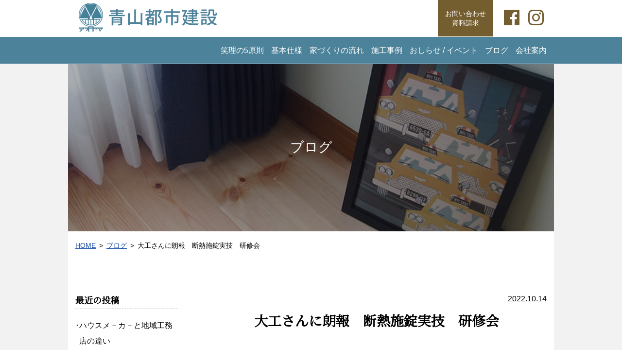

--- FILE ---
content_type: text/html; charset=UTF-8
request_url: https://www.aoyamax.com/blog/2022/1014100702.html
body_size: 53153
content:
<!DOCTYPE html>
<html lang="ja">
<head>
<meta charset="UTF-8">
<meta name="viewport" content="width=device-width,initial-scale=1.0">
<title>大工さんに朗報　断熱施錠実技　研修会 &#8211; 青山都市建設（株）</title>
<meta name='robots' content='max-image-preview:large' />
<link rel='dns-prefetch' href='//www.googletagmanager.com' />
<link rel='dns-prefetch' href='//fonts.googleapis.com' />
<link rel='stylesheet' id='wp-block-library-css'  href='https://www.aoyamax.com/wp-includes/css/dist/block-library/style.min.css?ver=6.0.11' type='text/css' media='all' />
<style id='global-styles-inline-css' type='text/css'>
body{--wp--preset--color--black: #000000;--wp--preset--color--cyan-bluish-gray: #abb8c3;--wp--preset--color--white: #ffffff;--wp--preset--color--pale-pink: #f78da7;--wp--preset--color--vivid-red: #cf2e2e;--wp--preset--color--luminous-vivid-orange: #ff6900;--wp--preset--color--luminous-vivid-amber: #fcb900;--wp--preset--color--light-green-cyan: #7bdcb5;--wp--preset--color--vivid-green-cyan: #00d084;--wp--preset--color--pale-cyan-blue: #8ed1fc;--wp--preset--color--vivid-cyan-blue: #0693e3;--wp--preset--color--vivid-purple: #9b51e0;--wp--preset--gradient--vivid-cyan-blue-to-vivid-purple: linear-gradient(135deg,rgba(6,147,227,1) 0%,rgb(155,81,224) 100%);--wp--preset--gradient--light-green-cyan-to-vivid-green-cyan: linear-gradient(135deg,rgb(122,220,180) 0%,rgb(0,208,130) 100%);--wp--preset--gradient--luminous-vivid-amber-to-luminous-vivid-orange: linear-gradient(135deg,rgba(252,185,0,1) 0%,rgba(255,105,0,1) 100%);--wp--preset--gradient--luminous-vivid-orange-to-vivid-red: linear-gradient(135deg,rgba(255,105,0,1) 0%,rgb(207,46,46) 100%);--wp--preset--gradient--very-light-gray-to-cyan-bluish-gray: linear-gradient(135deg,rgb(238,238,238) 0%,rgb(169,184,195) 100%);--wp--preset--gradient--cool-to-warm-spectrum: linear-gradient(135deg,rgb(74,234,220) 0%,rgb(151,120,209) 20%,rgb(207,42,186) 40%,rgb(238,44,130) 60%,rgb(251,105,98) 80%,rgb(254,248,76) 100%);--wp--preset--gradient--blush-light-purple: linear-gradient(135deg,rgb(255,206,236) 0%,rgb(152,150,240) 100%);--wp--preset--gradient--blush-bordeaux: linear-gradient(135deg,rgb(254,205,165) 0%,rgb(254,45,45) 50%,rgb(107,0,62) 100%);--wp--preset--gradient--luminous-dusk: linear-gradient(135deg,rgb(255,203,112) 0%,rgb(199,81,192) 50%,rgb(65,88,208) 100%);--wp--preset--gradient--pale-ocean: linear-gradient(135deg,rgb(255,245,203) 0%,rgb(182,227,212) 50%,rgb(51,167,181) 100%);--wp--preset--gradient--electric-grass: linear-gradient(135deg,rgb(202,248,128) 0%,rgb(113,206,126) 100%);--wp--preset--gradient--midnight: linear-gradient(135deg,rgb(2,3,129) 0%,rgb(40,116,252) 100%);--wp--preset--duotone--dark-grayscale: url('#wp-duotone-dark-grayscale');--wp--preset--duotone--grayscale: url('#wp-duotone-grayscale');--wp--preset--duotone--purple-yellow: url('#wp-duotone-purple-yellow');--wp--preset--duotone--blue-red: url('#wp-duotone-blue-red');--wp--preset--duotone--midnight: url('#wp-duotone-midnight');--wp--preset--duotone--magenta-yellow: url('#wp-duotone-magenta-yellow');--wp--preset--duotone--purple-green: url('#wp-duotone-purple-green');--wp--preset--duotone--blue-orange: url('#wp-duotone-blue-orange');--wp--preset--font-size--small: 13px;--wp--preset--font-size--medium: 20px;--wp--preset--font-size--large: 36px;--wp--preset--font-size--x-large: 42px;}.has-black-color{color: var(--wp--preset--color--black) !important;}.has-cyan-bluish-gray-color{color: var(--wp--preset--color--cyan-bluish-gray) !important;}.has-white-color{color: var(--wp--preset--color--white) !important;}.has-pale-pink-color{color: var(--wp--preset--color--pale-pink) !important;}.has-vivid-red-color{color: var(--wp--preset--color--vivid-red) !important;}.has-luminous-vivid-orange-color{color: var(--wp--preset--color--luminous-vivid-orange) !important;}.has-luminous-vivid-amber-color{color: var(--wp--preset--color--luminous-vivid-amber) !important;}.has-light-green-cyan-color{color: var(--wp--preset--color--light-green-cyan) !important;}.has-vivid-green-cyan-color{color: var(--wp--preset--color--vivid-green-cyan) !important;}.has-pale-cyan-blue-color{color: var(--wp--preset--color--pale-cyan-blue) !important;}.has-vivid-cyan-blue-color{color: var(--wp--preset--color--vivid-cyan-blue) !important;}.has-vivid-purple-color{color: var(--wp--preset--color--vivid-purple) !important;}.has-black-background-color{background-color: var(--wp--preset--color--black) !important;}.has-cyan-bluish-gray-background-color{background-color: var(--wp--preset--color--cyan-bluish-gray) !important;}.has-white-background-color{background-color: var(--wp--preset--color--white) !important;}.has-pale-pink-background-color{background-color: var(--wp--preset--color--pale-pink) !important;}.has-vivid-red-background-color{background-color: var(--wp--preset--color--vivid-red) !important;}.has-luminous-vivid-orange-background-color{background-color: var(--wp--preset--color--luminous-vivid-orange) !important;}.has-luminous-vivid-amber-background-color{background-color: var(--wp--preset--color--luminous-vivid-amber) !important;}.has-light-green-cyan-background-color{background-color: var(--wp--preset--color--light-green-cyan) !important;}.has-vivid-green-cyan-background-color{background-color: var(--wp--preset--color--vivid-green-cyan) !important;}.has-pale-cyan-blue-background-color{background-color: var(--wp--preset--color--pale-cyan-blue) !important;}.has-vivid-cyan-blue-background-color{background-color: var(--wp--preset--color--vivid-cyan-blue) !important;}.has-vivid-purple-background-color{background-color: var(--wp--preset--color--vivid-purple) !important;}.has-black-border-color{border-color: var(--wp--preset--color--black) !important;}.has-cyan-bluish-gray-border-color{border-color: var(--wp--preset--color--cyan-bluish-gray) !important;}.has-white-border-color{border-color: var(--wp--preset--color--white) !important;}.has-pale-pink-border-color{border-color: var(--wp--preset--color--pale-pink) !important;}.has-vivid-red-border-color{border-color: var(--wp--preset--color--vivid-red) !important;}.has-luminous-vivid-orange-border-color{border-color: var(--wp--preset--color--luminous-vivid-orange) !important;}.has-luminous-vivid-amber-border-color{border-color: var(--wp--preset--color--luminous-vivid-amber) !important;}.has-light-green-cyan-border-color{border-color: var(--wp--preset--color--light-green-cyan) !important;}.has-vivid-green-cyan-border-color{border-color: var(--wp--preset--color--vivid-green-cyan) !important;}.has-pale-cyan-blue-border-color{border-color: var(--wp--preset--color--pale-cyan-blue) !important;}.has-vivid-cyan-blue-border-color{border-color: var(--wp--preset--color--vivid-cyan-blue) !important;}.has-vivid-purple-border-color{border-color: var(--wp--preset--color--vivid-purple) !important;}.has-vivid-cyan-blue-to-vivid-purple-gradient-background{background: var(--wp--preset--gradient--vivid-cyan-blue-to-vivid-purple) !important;}.has-light-green-cyan-to-vivid-green-cyan-gradient-background{background: var(--wp--preset--gradient--light-green-cyan-to-vivid-green-cyan) !important;}.has-luminous-vivid-amber-to-luminous-vivid-orange-gradient-background{background: var(--wp--preset--gradient--luminous-vivid-amber-to-luminous-vivid-orange) !important;}.has-luminous-vivid-orange-to-vivid-red-gradient-background{background: var(--wp--preset--gradient--luminous-vivid-orange-to-vivid-red) !important;}.has-very-light-gray-to-cyan-bluish-gray-gradient-background{background: var(--wp--preset--gradient--very-light-gray-to-cyan-bluish-gray) !important;}.has-cool-to-warm-spectrum-gradient-background{background: var(--wp--preset--gradient--cool-to-warm-spectrum) !important;}.has-blush-light-purple-gradient-background{background: var(--wp--preset--gradient--blush-light-purple) !important;}.has-blush-bordeaux-gradient-background{background: var(--wp--preset--gradient--blush-bordeaux) !important;}.has-luminous-dusk-gradient-background{background: var(--wp--preset--gradient--luminous-dusk) !important;}.has-pale-ocean-gradient-background{background: var(--wp--preset--gradient--pale-ocean) !important;}.has-electric-grass-gradient-background{background: var(--wp--preset--gradient--electric-grass) !important;}.has-midnight-gradient-background{background: var(--wp--preset--gradient--midnight) !important;}.has-small-font-size{font-size: var(--wp--preset--font-size--small) !important;}.has-medium-font-size{font-size: var(--wp--preset--font-size--medium) !important;}.has-large-font-size{font-size: var(--wp--preset--font-size--large) !important;}.has-x-large-font-size{font-size: var(--wp--preset--font-size--x-large) !important;}
</style>
<link rel='stylesheet' id='mits-assets/style:plugin-css'  href='https://www.aoyamax.com/wp-content/plugins/mits-pack/mits-assets/style.min.css?ver=1661673417' type='text/css' media='all' />
<link rel='stylesheet' id='google-fonts-css'  href='https://fonts.googleapis.com/css?family=Noto+Serif+JP&#038;display=swap&#038;ver=6.0.11' type='text/css' media='all' />
<link rel='stylesheet' id='dashicons-css'  href='https://www.aoyamax.com/wp-includes/css/dashicons.min.css?ver=6.0.11' type='text/css' media='all' />
<link rel='stylesheet' id='aoyamax-init-css'  href='https://www.aoyamax.com/wp-content/themes/aoyamax/css/reset.min.css?ver=1719308589' type='text/css' media='all' />
<link rel='stylesheet' id='boxer-css'  href='https://www.aoyamax.com/wp-content/themes/aoyamax/css/jquery.fs.boxer.min.css?ver=1719308589' type='text/css' media='all' />
<link rel='stylesheet' id='aoyamax-form-css'  href='https://www.aoyamax.com/wp-content/themes/aoyamax/css/form.css?ver=1719308589' type='text/css' media='all' />
<link rel='stylesheet' id='aoyamax-mce-css'  href='https://www.aoyamax.com/wp-content/themes/aoyamax/css/mce.css?ver=1719308589' type='text/css' media='all' />
<link rel='stylesheet' id='aoyamax-css'  href='https://www.aoyamax.com/wp-content/themes/aoyamax/css/style.css?ver=1719308589' type='text/css' media='all' />
<link rel='stylesheet' id='aoyamax-custom-css'  href='https://www.aoyamax.com/wp-content/themes/aoyamax/custom.css?ver=1719308589' type='text/css' media='all' />
<script type='text/javascript' src='https://www.aoyamax.com/wp-includes/js/jquery/jquery.min.js?ver=3.6.0' id='jquery-core-js'></script>
<script type='text/javascript' src='https://www.aoyamax.com/wp-includes/js/jquery/jquery-migrate.min.js?ver=3.3.2' id='jquery-migrate-js'></script>
<script type='text/javascript' src='https://www.aoyamax.com/wp-content/plugins/mits-pack/mits-assets/script.min.js?ver=1661673417' id='mits-assets/script-js'></script>

<!-- Site Kit によって追加された Google タグ（gtag.js）スニペット -->
<!-- Google アナリティクス スニペット (Site Kit が追加) -->
<script type='text/javascript' src='https://www.googletagmanager.com/gtag/js?id=GT-PZX69TL' id='google_gtagjs-js' async></script>
<script type='text/javascript' id='google_gtagjs-js-after'>
window.dataLayer = window.dataLayer || [];function gtag(){dataLayer.push(arguments);}
gtag("set","linker",{"domains":["www.aoyamax.com"]});
gtag("js", new Date());
gtag("set", "developer_id.dZTNiMT", true);
gtag("config", "GT-PZX69TL");
</script>
<link rel="https://api.w.org/" href="https://www.aoyamax.com/wp-json/" /><link rel="alternate" type="application/json" href="https://www.aoyamax.com/wp-json/wp/v2/posts/14653" /><link rel="EditURI" type="application/rsd+xml" title="RSD" href="https://www.aoyamax.com/xmlrpc.php?rsd" />
<link rel="wlwmanifest" type="application/wlwmanifest+xml" href="https://www.aoyamax.com/wp-includes/wlwmanifest.xml" /> 
<meta name="generator" content="WordPress 6.0.11" />
<link rel="canonical" href="https://www.aoyamax.com/blog/2022/1014100702.html" />
<link rel='shortlink' href='https://www.aoyamax.com/?p=14653' />
<link rel="alternate" type="application/json+oembed" href="https://www.aoyamax.com/wp-json/oembed/1.0/embed?url=https%3A%2F%2Fwww.aoyamax.com%2Fblog%2F2022%2F1014100702.html" />
<link rel="alternate" type="text/xml+oembed" href="https://www.aoyamax.com/wp-json/oembed/1.0/embed?url=https%3A%2F%2Fwww.aoyamax.com%2Fblog%2F2022%2F1014100702.html&#038;format=xml" />
<meta name="generator" content="Site Kit by Google 1.171.0" /></head>
<body class="post-template-default single single-post postid-14653 single-format-standard no-js desktop">
<script>document.body.classList.add('js');</script><!-- .add('initializing') -->
<input type="checkbox" name="sp-nav" value="open" id="sp-nav-switch" class="switch">

<header>
<div class="content-area">
    <p class="logo"><a href="https://www.aoyamax.com/"><img src="https://www.aoyamax.com/wp-content/themes/aoyamax/images/logo.png" alt="青山都市建設"></a></p>
    <a class="inquiry" href="https://www.aoyamax.com/contact-us.html"><span>お問い合わせ<br>資料請求</span></a>
    <ul class="sns">
        <li><a href="https://www.facebook.com/aoyamax.official/" target="_blank"><span class="dashicons dashicons-facebook"></span></a></li>
        <li><a href="https://www.instagram.com/aoyamax.official/" target="_blank"><span class="dashicons dashicons-instagram"></span></a></li>
    </ul>
</div>
<nav><label for="sp-nav-switch"></label><ul class="main"><li><a href="https://www.aoyamax.com/policy/index.html">笑理の5原則</a><ul class="sub"><li><a href="https://www.aoyamax.com/policy/index.html">笑理の5原則</a></li><li><a href="https://www.aoyamax.com/policy/shori-01.html">１笑：高耐震</a></li><li><a href="https://www.aoyamax.com/policy/shori-02.html">２笑：高気密・高断熱</a></li><li><a href="https://www.aoyamax.com/policy/shori-03.html">３笑：高耐久</a></li><li><a href="https://www.aoyamax.com/policy/shori-04.html">４笑：自然素材</a></li><li><a href="https://www.aoyamax.com/policy/shori-05.html">５笑：笑う</a></li></ul></li><li><a href="https://www.aoyamax.com/basic/index.html">基本仕様</a></li><li><a href="https://www.aoyamax.com/howto/index.html">家づくりの流れ</a><ul class="sub"><li><a href="https://www.aoyamax.com/howto/index.html">家づくりの流れ</a></li><li><a href="https://www.aoyamax.com/howto/after-follow.html">安心のアフターフォロー</a></li><li><a href="https://www.aoyamax.com/howto/flow.html">家づくりの流れ</a></li><li><a href="https://www.aoyamax.com/howto/estate.html">土地探し・資産買却、物件管理</a></li></ul></li><li><a href="https://www.aoyamax.com/works/index.html">施工事例</a><ul class="sub"><li><a href="https://www.aoyamax.com/works/index.html">施工事例</a></li><li><a href="https://www.aoyamax.com/works/reform-renovation.html">戸建てのリフォーム / リノベーション</a></li><li><a href="https://www.aoyamax.com/works/renovation-used.html">既存住宅を購入してリフォーム</a></li><li><a href="https://www.aoyamax.com/works/inspection.html">建物診断インスペクション</a></li><li><a href="https://www.aoyamax.com/works/passiv_aircon.html">全館空調「パッシブエアコン」</a></li></ul></li><li><a href="https://www.aoyamax.com/events/">おしらせ / イベント</a><ul class="sub"><li><a href="https://www.aoyamax.com/events/">イベント</a></li><li><a href="https://www.aoyamax.com/information/">おしらせ</a></li></ul></li><li><a href="https://www.aoyamax.com/blog/">ブログ</a></li><li><a href="https://www.aoyamax.com/about-us/index.html">会社案内</a><ul class="sub"><li><a href="https://www.aoyamax.com/about-us/index.html">代表者あいさつ</a></li><li><a href="https://www.aoyamax.com/about-us/outline-access.html">会社概要 / アクセス</a></li><li><a href="https://www.aoyamax.com/about-us/faq.html">よくある質問</a></li><li><a href="https://www.aoyamax.com/about-us/privacy-policy.html">プライバシーポリシー</a></li></ul></li></ul>
</nav>
</header>

<main id="top">
<h1 class="page-title" style="background-image:url('https://www.aoyamax.com/wp-content/themes/aoyamax/images/title_photo_blog.jpg')"><span>ブログ</span></h1><ol id="breadcrumbs"><li><a href="https://www.aoyamax.com/">HOME</a></li><li><a href="https://www.aoyamax.com/blog/">ブログ</a></li><li>大工さんに朗報　断熱施錠実技　研修会</li></ol>
<section id="blog"><div class="content-area">

<div id="blog-main">
<p style="text-align:right;">2022.10.14</p>
<div class="mce">
<h1 class="h2">大工さんに朗報　断熱施錠実技　研修会</h1>
<p>おはようございます。</p>
<p>青山都市建設の足立です。</p>
<p>&nbsp;</p>
<p><img class="alignnone size-medium wp-image-14259" src="https://www.aoyamax.com/wp-content/uploads/2021/04/thermostat_kabekake-320x151.jpg" alt="サーモグラフ画像（壁掛けエアコン）" width="320" height="151" srcset="https://www.aoyamax.com/wp-content/uploads/2021/04/thermostat_kabekake-320x151.jpg 320w, https://www.aoyamax.com/wp-content/uploads/2021/04/thermostat_kabekake-768x362.jpg 768w, https://www.aoyamax.com/wp-content/uploads/2021/04/thermostat_kabekake.jpg 800w" sizes="(max-width: 320px) 100vw, 320px" /></p>
<p>断熱施工実技研修会が開催されます。</p>
<p>従来の講習会は、午前、午後と１日講習でした。</p>
<p>２０２５年の省エネ義務化に向けての講習会になりますが、</p>
<p>まだまだ、正しくできない方がいるから開催されるのですか？</p>
<p>４６００万の２つ並んだ家で、片方はきちんと断熱工事ができていて、</p>
<p>もう一方は、できていない。</p>
<p>これでも同じ値段なんですか？</p>
<p>家を買う方、新築で建てる方は、その会社さんに</p>
<p>断熱工事のお話を聞いてみてください。</p>
<p>会社の姿勢で、断熱工事がきちんとできるできないがわかります。</p>
<p>&nbsp;</p>
</div>
<br>
<br>
<ul class="post-categories">
	<li><a href="https://www.aoyamax.com/blog/category/heat20/" rel="category tag">HEAT20</a></li>
	<li><a href="https://www.aoyamax.com/blog/category/%e5%ae%b6%e3%81%a5%e3%81%8f%e3%82%8a/" rel="category tag">家づくり</a></li>
	<li><a href="https://www.aoyamax.com/blog/category/%e6%88%91%e5%ad%ab%e5%ad%90%e5%b8%82%e3%80%80%e6%96%b0%e7%af%89/" rel="category tag">我孫子市　新築</a></li>
	<li><a href="https://www.aoyamax.com/blog/category/%e6%88%91%e5%ad%ab%e5%ad%90%e5%b8%82%e6%b3%a8%e6%96%87%e4%bd%8f%e5%ae%85/" rel="category tag">我孫子市注文住宅</a></li>
	<li><a href="https://www.aoyamax.com/blog/category/%e7%a4%be%e9%95%b7%e3%81%ae%e3%83%96%e3%83%ad%e3%82%b0/" rel="category tag">社長のブログ</a></li>
	<li><a href="https://www.aoyamax.com/blog/category/%e7%9c%81%e3%82%a8%e3%83%8d/%e9%ab%98%e6%b0%97%e5%af%86%e3%83%bb%e9%ab%98%e6%96%ad%e7%86%b1/" rel="category tag">高気密・高断熱</a></li></ul></div>

<aside id="blog-sidebar">
		<div id="recent-posts-3" class="widget widget_recent_entries">
		<h3>最近の投稿</h3>
		<ul>
											<li>
					<a href="https://www.aoyamax.com/blog/2025/1104091328.html">ハウスメ－カ－と地域工務店の違い</a>
									</li>
											<li>
					<a href="https://www.aoyamax.com/blog/2025/1013103217.html">災害、温度差から家族を守る家づくり</a>
									</li>
											<li>
					<a href="https://www.aoyamax.com/blog/2025/1007092643.html">住宅で使う木は火災に強く構造計算もできます</a>
									</li>
											<li>
					<a href="https://www.aoyamax.com/blog/2025/0921094729.html">相続の前にこれだけは知っておきましょう</a>
									</li>
											<li>
					<a href="https://www.aoyamax.com/blog/2025/0908083619.html">住まいを設計するポイント</a>
									</li>
					</ul>

		</div><div id="calendar-2" class="widget widget_calendar"><h3>カレンダー</h3><div id="calendar_wrap" class="calendar_wrap"><table id="wp-calendar" class="wp-calendar-table">
	<caption>2026年2月</caption>
	<thead>
	<tr>
		<th scope="col" title="日曜日">日</th>
		<th scope="col" title="月曜日">月</th>
		<th scope="col" title="火曜日">火</th>
		<th scope="col" title="水曜日">水</th>
		<th scope="col" title="木曜日">木</th>
		<th scope="col" title="金曜日">金</th>
		<th scope="col" title="土曜日">土</th>
	</tr>
	</thead>
	<tbody>
	<tr><td id="today">1</td><td>2</td><td>3</td><td>4</td><td>5</td><td>6</td><td>7</td>
	</tr>
	<tr>
		<td>8</td><td>9</td><td>10</td><td>11</td><td>12</td><td>13</td><td>14</td>
	</tr>
	<tr>
		<td>15</td><td>16</td><td>17</td><td>18</td><td>19</td><td>20</td><td>21</td>
	</tr>
	<tr>
		<td>22</td><td>23</td><td>24</td><td>25</td><td>26</td><td>27</td><td>28</td>
	</tr>
	</tbody>
	</table><nav aria-label="前と次の月" class="wp-calendar-nav">
		<span class="wp-calendar-nav-prev"><a href="https://www.aoyamax.com/blog/2025/11/">&laquo; 11月</a></span>
		<span class="pad">&nbsp;</span>
		<span class="wp-calendar-nav-next">&nbsp;</span>
	</nav></div></div><div id="categories-3" class="widget widget_categories"><h3>カテゴリー</h3>
			<ul>
					<li class="cat-item cat-item-881"><a href="https://www.aoyamax.com/blog/category/heat20/">HEAT20</a>
</li>
	<li class="cat-item cat-item-875"><a href="https://www.aoyamax.com/blog/category/heat21/">HEAT21</a>
</li>
	<li class="cat-item cat-item-844"><a href="https://www.aoyamax.com/blog/category/jbn%e3%83%bb%e5%85%a8%e5%9b%bd%e5%b7%a5%e5%8b%99%e5%ba%97%e5%8d%94%e4%bc%9a/">JBN・全国工務店協会</a>
</li>
	<li class="cat-item cat-item-894"><a href="https://www.aoyamax.com/blog/category/sns%e5%a7%8b%e3%82%81%e3%81%be%e3%81%97%e3%81%9f%ef%bc%81/">SNS始めました！</a>
</li>
	<li class="cat-item cat-item-893"><a href="https://www.aoyamax.com/blog/category/sns%e6%8a%95%e7%a8%bf/">SNS投稿</a>
</li>
	<li class="cat-item cat-item-1"><a href="https://www.aoyamax.com/blog/category/uncategorized/">Uncategorized</a>
</li>
	<li class="cat-item cat-item-892"><a href="https://www.aoyamax.com/blog/category/youtube/">YouTube</a>
</li>
	<li class="cat-item cat-item-839"><a href="https://www.aoyamax.com/blog/category/%e3%81%8a%e9%87%91%e3%81%ab%e9%96%a2%e3%81%99%e3%82%8b%e3%81%93%e3%81%a8/">お金に関すること</a>
</li>
	<li class="cat-item cat-item-162"><a href="https://www.aoyamax.com/blog/category/%e3%81%94%e6%a1%88%e5%86%85/">ご案内</a>
</li>
	<li class="cat-item cat-item-840"><a href="https://www.aoyamax.com/blog/category/%e3%81%9d%e3%81%ae%e4%bb%96/">その他</a>
</li>
	<li class="cat-item cat-item-879"><a href="https://www.aoyamax.com/blog/category/%e3%83%92%ef%bc%8d%e3%83%88%e3%82%b7%e3%83%a7%e3%83%83%e3%82%af/">ヒ－トショック</a>
</li>
	<li class="cat-item cat-item-841"><a href="https://www.aoyamax.com/blog/category/%e3%83%a1%e3%83%b3%e3%83%86%e3%83%8a%e3%83%b3%e3%82%b9/">メンテナンス</a>
</li>
	<li class="cat-item cat-item-866"><a href="https://www.aoyamax.com/blog/category/%e3%83%a9%e3%82%a4%e3%82%aa%e3%83%b3%e3%82%ba%e3%82%af%e3%83%a9%e3%83%96/">ライオンズクラブ</a>
</li>
	<li class="cat-item cat-item-843"><a href="https://www.aoyamax.com/blog/category/%e3%83%aa%e3%83%95%e3%82%a9%e3%83%bc%e3%83%a0%ef%bc%8f%e3%83%aa%e3%83%8e%e3%83%99%e3%83%bc%e3%82%b7%e3%83%a7%e3%83%b3/">リフォーム／リノベーション</a>
</li>
	<li class="cat-item cat-item-847"><a href="https://www.aoyamax.com/blog/category/%e4%b8%8d%e5%8b%95%e7%94%a3%e9%96%a2%e9%80%a3/">不動産関連</a>
</li>
	<li class="cat-item cat-item-856"><a href="https://www.aoyamax.com/blog/category/%e4%bb%95%e4%ba%8b%e3%81%ae%e3%81%93%e3%81%a8/">仕事のこと</a>
</li>
	<li class="cat-item cat-item-845"><a href="https://www.aoyamax.com/blog/category/%e5%85%a8%e5%9b%bd%e6%9c%a8%e9%80%a0%e5%bb%ba%e8%a8%ad%e4%ba%8b%e6%a5%ad%e5%8d%83%e8%91%89%e7%9c%8c%e5%8d%94%e4%bc%9a/">全国木造建設事業千葉県協会</a>
</li>
	<li class="cat-item cat-item-890"><a href="https://www.aoyamax.com/blog/category/%e5%8d%83%e8%91%89%e7%9c%8c%e6%88%91%e5%ad%ab%e5%ad%90%e5%b8%82%e6%b3%a8%e6%96%87%e4%bd%8f%e5%ae%85/">千葉県我孫子市注文住宅</a>
</li>
	<li class="cat-item cat-item-889"><a href="https://www.aoyamax.com/blog/category/%e5%8d%83%e8%91%89%e7%9c%8c%e6%88%91%e5%ad%ab%e5%ad%90%e5%b8%82%e6%b3%a8%e6%96%87%e5%bb%ba%e7%af%89/">千葉県我孫子市注文建築</a>
</li>
	<li class="cat-item cat-item-888"><a href="https://www.aoyamax.com/blog/category/%e5%8d%83%e8%91%89%e7%9c%8c%e6%88%91%e5%ad%ab%e5%ad%90%e5%b8%82%e8%87%aa%e7%84%b6%e7%b4%a0%e6%9d%90%e3%81%ae%e5%ae%b6/">千葉県我孫子市自然素材の家</a>
</li>
	<li class="cat-item cat-item-891"><a href="https://www.aoyamax.com/blog/category/%e5%8d%83%e8%91%89%e7%9c%8c%e9%ab%98%e6%b0%97%e5%af%86%e9%ab%98%e6%96%ad%e7%86%b1/">千葉県高気密高断熱</a>
</li>
	<li class="cat-item cat-item-838"><a href="https://www.aoyamax.com/blog/category/%e5%9c%9f%e5%9c%b0%e3%81%ab%e9%96%a2%e3%81%99%e3%82%8b%e3%81%93%e3%81%a8/">土地に関すること</a>
</li>
	<li class="cat-item cat-item-858"><a href="https://www.aoyamax.com/blog/category/%e5%9c%9f%e5%9c%b0%e6%8e%a2%e3%81%97/">土地探し</a>
</li>
	<li class="cat-item cat-item-867"><a href="https://www.aoyamax.com/blog/category/%e5%9c%b0%e5%9f%9f%e8%b2%a2%e7%8c%ae/">地域貢献</a>
</li>
	<li class="cat-item cat-item-877"><a href="https://www.aoyamax.com/blog/category/%e5%9c%b0%e5%a0%b4%e5%bb%ba%e8%a8%ad%e4%bc%9a%e7%a4%be/">地場建設会社</a>
</li>
	<li class="cat-item cat-item-196"><a href="https://www.aoyamax.com/blog/category/%e5%9c%b0%e7%9b%a4%e6%94%b9%e8%89%af/">地盤改良</a>
</li>
	<li class="cat-item cat-item-885"><a href="https://www.aoyamax.com/blog/category/%e5%9c%b0%e9%9c%87%e5%af%be%e7%ad%96/">地震対策</a>
</li>
	<li class="cat-item cat-item-863"><a href="https://www.aoyamax.com/blog/category/%e5%a4%96%e6%a7%8b/">外構</a>
</li>
	<li class="cat-item cat-item-886"><a href="https://www.aoyamax.com/blog/category/%e5%a4%ab%e5%a9%a6%e5%b7%a5%e5%8b%99%e5%ba%97/">夫婦工務店</a>
</li>
	<li class="cat-item cat-item-837"><a href="https://www.aoyamax.com/blog/category/%e5%ae%b6%e3%81%a5%e3%81%8f%e3%82%8a/">家づくり</a>
<ul class='children'>
	<li class="cat-item cat-item-859"><a href="https://www.aoyamax.com/blog/category/%e5%ae%b6%e3%81%a5%e3%81%8f%e3%82%8a/%e9%95%b7%e6%9c%9f%e5%84%aa%e8%89%af%e4%bd%8f%e5%ae%85/">長期優良住宅</a>
</li>
</ul>
</li>
	<li class="cat-item cat-item-868"><a href="https://www.aoyamax.com/blog/category/%e5%ae%b6%e3%81%ab%e3%81%8b%e3%81%91%e3%82%8b%e4%ba%88%e7%ae%97/">家にかける予算</a>
</li>
	<li class="cat-item cat-item-846"><a href="https://www.aoyamax.com/blog/category/%e5%ae%b6%e5%ae%88%e3%82%8a/">家守り</a>
</li>
	<li class="cat-item cat-item-123"><a href="https://www.aoyamax.com/blog/category/%e5%ae%b6%e6%97%8f%e3%82%a4%e3%83%99%e3%83%b3%e3%83%88/">家族イベント</a>
</li>
	<li class="cat-item cat-item-871"><a href="https://www.aoyamax.com/blog/category/%e6%88%91%e5%ad%ab%e5%ad%90%e5%b8%82%e3%80%80%e6%96%b0%e7%af%89/">我孫子市　新築</a>
</li>
	<li class="cat-item cat-item-865"><a href="https://www.aoyamax.com/blog/category/%e6%88%91%e5%ad%ab%e5%ad%90%e5%b8%82%e4%bd%8f%e5%ae%85%e3%80%80%e4%bf%ae%e7%90%86/">我孫子市住宅　修理</a>
</li>
	<li class="cat-item cat-item-869"><a href="https://www.aoyamax.com/blog/category/%e6%88%91%e5%ad%ab%e5%ad%90%e5%b8%82%e6%96%b0%e7%af%89/">我孫子市新築</a>
</li>
	<li class="cat-item cat-item-864"><a href="https://www.aoyamax.com/blog/category/%e6%88%91%e5%ad%ab%e5%ad%90%e5%b8%82%e6%b3%a8%e6%96%87%e4%bd%8f%e5%ae%85/">我孫子市注文住宅</a>
</li>
	<li class="cat-item cat-item-842"><a href="https://www.aoyamax.com/blog/category/%e6%96%ad%e7%86%b1%e3%81%ab%e3%81%a4%e3%81%84%e3%81%a6/">断熱について</a>
</li>
	<li class="cat-item cat-item-876"><a href="https://www.aoyamax.com/blog/category/%e6%a7%8b%e9%80%a0%e5%a1%be/">構造塾</a>
</li>
	<li class="cat-item cat-item-873"><a href="https://www.aoyamax.com/blog/category/%e6%a7%8b%e9%80%a0%e8%a8%88%e7%ae%97/">構造計算</a>
</li>
	<li class="cat-item cat-item-872"><a href="https://www.aoyamax.com/blog/category/%e6%a7%8b%e9%80%a0%e8%a8%88%e7%ae%97%e3%80%80%e8%a8%b1%e5%ae%b9%e5%bf%9c%e5%8a%9b%e5%ba%a6/">構造計算　許容応力度</a>
</li>
	<li class="cat-item cat-item-880"><a href="https://www.aoyamax.com/blog/category/%e6%b0%97%e5%af%86%e5%b7%a5%e4%ba%8b/">気密工事</a>
</li>
	<li class="cat-item cat-item-884"><a href="https://www.aoyamax.com/blog/category/%e7%81%bd%e5%ae%b3%e3%81%ab%e5%bc%b7%e3%81%84%e5%ae%b6/">災害に強い家</a>
</li>
	<li class="cat-item cat-item-848"><a href="https://www.aoyamax.com/blog/category/%e7%8f%be%e5%a0%b4%e3%83%ac%e3%83%9d%e3%83%bc%e3%83%88/">現場レポート</a>
</li>
	<li class="cat-item cat-item-861"><a href="https://www.aoyamax.com/blog/category/%e7%9b%b8%e7%b6%9a/">相続</a>
</li>
	<li class="cat-item cat-item-854"><a href="https://www.aoyamax.com/blog/category/%e7%9c%81%e3%82%a8%e3%83%8d/">省エネ</a>
<ul class='children'>
	<li class="cat-item cat-item-860"><a href="https://www.aoyamax.com/blog/category/%e7%9c%81%e3%82%a8%e3%83%8d/%e9%ab%98%e6%b0%97%e5%af%86%e3%83%bb%e9%ab%98%e6%96%ad%e7%86%b1/">高気密・高断熱</a>
</li>
</ul>
</li>
	<li class="cat-item cat-item-887"><a href="https://www.aoyamax.com/blog/category/%e7%9c%81%e3%82%a8%e3%83%8d%e7%ad%89%e7%b4%9a7/">省エネ等級7</a>
</li>
	<li class="cat-item cat-item-895"><a href="https://www.aoyamax.com/blog/category/%e7%a4%be%e9%95%b7%e3%82%a4%e3%83%b3%e3%82%bf%e3%83%93%e3%83%a5%e3%83%bc/">社長インタビュー</a>
</li>
	<li class="cat-item cat-item-855"><a href="https://www.aoyamax.com/blog/category/%e7%a4%be%e9%95%b7%e3%81%ae%e3%83%96%e3%83%ad%e3%82%b0/">社長のブログ</a>
</li>
	<li class="cat-item cat-item-857"><a href="https://www.aoyamax.com/blog/category/%e7%a9%ba%e3%81%8d%e5%ae%b6%e5%af%be%e7%ad%96/">空き家対策</a>
</li>
	<li class="cat-item cat-item-883"><a href="https://www.aoyamax.com/blog/category/%e7%a9%ba%e5%ae%b6%e7%ae%a1%e7%90%86/">空家管理</a>
</li>
	<li class="cat-item cat-item-852"><a href="https://www.aoyamax.com/blog/category/%e8%80%90%e9%9c%87%e3%81%ab%e3%81%a4%e3%81%84%e3%81%a6/">耐震について</a>
</li>
	<li class="cat-item cat-item-882"><a href="https://www.aoyamax.com/blog/category/%e8%80%90%e9%9c%87%e7%ad%89%e7%b4%9a3/">耐震等級3</a>
</li>
	<li class="cat-item cat-item-853"><a href="https://www.aoyamax.com/blog/category/%e8%87%aa%e7%84%b6%e7%b4%a0%e6%9d%90%e3%81%ae%e5%ae%b6/">自然素材の家</a>
</li>
	<li class="cat-item cat-item-870"><a href="https://www.aoyamax.com/blog/category/%e8%a3%9c%e5%8a%a9%e9%87%91%e4%ba%8b%e6%a5%ad/">補助金事業</a>
</li>
	<li class="cat-item cat-item-878"><a href="https://www.aoyamax.com/blog/category/%e8%a8%ad%e8%a8%88%e5%a3%ab%e3%81%a8%e5%89%b5%e3%82%8b/">設計士と創る</a>
</li>
	<li class="cat-item cat-item-862"><a href="https://www.aoyamax.com/blog/category/%e9%ab%98%e7%b4%9a%e8%b3%83%e8%b2%b8%e3%80%80%e6%9c%a8%e9%80%a0/">高級賃貸　木造</a>
</li>
			</ul>

			</div><div id="archives-3" class="widget widget_archive"><h3>アーカイブ</h3>		<label class="screen-reader-text" for="archives-dropdown-3">アーカイブ</label>
		<select id="archives-dropdown-3" name="archive-dropdown">
			
			<option value="">月を選択</option>
				<option value='https://www.aoyamax.com/blog/2025/11/'> 2025年11月 &nbsp;(1)</option>
	<option value='https://www.aoyamax.com/blog/2025/10/'> 2025年10月 &nbsp;(2)</option>
	<option value='https://www.aoyamax.com/blog/2025/09/'> 2025年9月 &nbsp;(2)</option>
	<option value='https://www.aoyamax.com/blog/2025/07/'> 2025年7月 &nbsp;(1)</option>
	<option value='https://www.aoyamax.com/blog/2025/06/'> 2025年6月 &nbsp;(2)</option>
	<option value='https://www.aoyamax.com/blog/2025/05/'> 2025年5月 &nbsp;(3)</option>
	<option value='https://www.aoyamax.com/blog/2025/04/'> 2025年4月 &nbsp;(1)</option>
	<option value='https://www.aoyamax.com/blog/2025/02/'> 2025年2月 &nbsp;(1)</option>
	<option value='https://www.aoyamax.com/blog/2024/09/'> 2024年9月 &nbsp;(3)</option>
	<option value='https://www.aoyamax.com/blog/2024/08/'> 2024年8月 &nbsp;(1)</option>
	<option value='https://www.aoyamax.com/blog/2024/05/'> 2024年5月 &nbsp;(1)</option>
	<option value='https://www.aoyamax.com/blog/2024/04/'> 2024年4月 &nbsp;(2)</option>
	<option value='https://www.aoyamax.com/blog/2024/03/'> 2024年3月 &nbsp;(3)</option>
	<option value='https://www.aoyamax.com/blog/2024/01/'> 2024年1月 &nbsp;(1)</option>
	<option value='https://www.aoyamax.com/blog/2023/11/'> 2023年11月 &nbsp;(1)</option>
	<option value='https://www.aoyamax.com/blog/2023/10/'> 2023年10月 &nbsp;(4)</option>
	<option value='https://www.aoyamax.com/blog/2023/09/'> 2023年9月 &nbsp;(3)</option>
	<option value='https://www.aoyamax.com/blog/2023/07/'> 2023年7月 &nbsp;(4)</option>
	<option value='https://www.aoyamax.com/blog/2023/06/'> 2023年6月 &nbsp;(1)</option>
	<option value='https://www.aoyamax.com/blog/2023/05/'> 2023年5月 &nbsp;(2)</option>
	<option value='https://www.aoyamax.com/blog/2023/04/'> 2023年4月 &nbsp;(5)</option>
	<option value='https://www.aoyamax.com/blog/2023/03/'> 2023年3月 &nbsp;(5)</option>
	<option value='https://www.aoyamax.com/blog/2023/02/'> 2023年2月 &nbsp;(4)</option>
	<option value='https://www.aoyamax.com/blog/2023/01/'> 2023年1月 &nbsp;(4)</option>
	<option value='https://www.aoyamax.com/blog/2022/12/'> 2022年12月 &nbsp;(4)</option>
	<option value='https://www.aoyamax.com/blog/2022/11/'> 2022年11月 &nbsp;(3)</option>
	<option value='https://www.aoyamax.com/blog/2022/10/'> 2022年10月 &nbsp;(2)</option>
	<option value='https://www.aoyamax.com/blog/2022/09/'> 2022年9月 &nbsp;(1)</option>
	<option value='https://www.aoyamax.com/blog/2022/08/'> 2022年8月 &nbsp;(2)</option>
	<option value='https://www.aoyamax.com/blog/2022/07/'> 2022年7月 &nbsp;(2)</option>
	<option value='https://www.aoyamax.com/blog/2022/06/'> 2022年6月 &nbsp;(2)</option>
	<option value='https://www.aoyamax.com/blog/2022/04/'> 2022年4月 &nbsp;(1)</option>
	<option value='https://www.aoyamax.com/blog/2022/02/'> 2022年2月 &nbsp;(3)</option>
	<option value='https://www.aoyamax.com/blog/2022/01/'> 2022年1月 &nbsp;(3)</option>
	<option value='https://www.aoyamax.com/blog/2021/11/'> 2021年11月 &nbsp;(4)</option>
	<option value='https://www.aoyamax.com/blog/2021/10/'> 2021年10月 &nbsp;(3)</option>
	<option value='https://www.aoyamax.com/blog/2021/09/'> 2021年9月 &nbsp;(11)</option>
	<option value='https://www.aoyamax.com/blog/2021/08/'> 2021年8月 &nbsp;(1)</option>
	<option value='https://www.aoyamax.com/blog/2021/07/'> 2021年7月 &nbsp;(6)</option>
	<option value='https://www.aoyamax.com/blog/2021/06/'> 2021年6月 &nbsp;(6)</option>
	<option value='https://www.aoyamax.com/blog/2021/05/'> 2021年5月 &nbsp;(3)</option>
	<option value='https://www.aoyamax.com/blog/2021/04/'> 2021年4月 &nbsp;(3)</option>
	<option value='https://www.aoyamax.com/blog/2021/03/'> 2021年3月 &nbsp;(7)</option>
	<option value='https://www.aoyamax.com/blog/2021/02/'> 2021年2月 &nbsp;(2)</option>
	<option value='https://www.aoyamax.com/blog/2021/01/'> 2021年1月 &nbsp;(4)</option>
	<option value='https://www.aoyamax.com/blog/2020/12/'> 2020年12月 &nbsp;(2)</option>
	<option value='https://www.aoyamax.com/blog/2020/10/'> 2020年10月 &nbsp;(1)</option>
	<option value='https://www.aoyamax.com/blog/2020/09/'> 2020年9月 &nbsp;(1)</option>
	<option value='https://www.aoyamax.com/blog/2020/07/'> 2020年7月 &nbsp;(1)</option>
	<option value='https://www.aoyamax.com/blog/2020/06/'> 2020年6月 &nbsp;(2)</option>
	<option value='https://www.aoyamax.com/blog/2020/05/'> 2020年5月 &nbsp;(3)</option>
	<option value='https://www.aoyamax.com/blog/2020/04/'> 2020年4月 &nbsp;(1)</option>
	<option value='https://www.aoyamax.com/blog/2020/03/'> 2020年3月 &nbsp;(6)</option>
	<option value='https://www.aoyamax.com/blog/2020/02/'> 2020年2月 &nbsp;(8)</option>
	<option value='https://www.aoyamax.com/blog/2020/01/'> 2020年1月 &nbsp;(4)</option>
	<option value='https://www.aoyamax.com/blog/2019/12/'> 2019年12月 &nbsp;(1)</option>
	<option value='https://www.aoyamax.com/blog/2019/11/'> 2019年11月 &nbsp;(2)</option>
	<option value='https://www.aoyamax.com/blog/2019/10/'> 2019年10月 &nbsp;(1)</option>
	<option value='https://www.aoyamax.com/blog/2019/09/'> 2019年9月 &nbsp;(2)</option>
	<option value='https://www.aoyamax.com/blog/2019/08/'> 2019年8月 &nbsp;(1)</option>
	<option value='https://www.aoyamax.com/blog/2019/07/'> 2019年7月 &nbsp;(5)</option>
	<option value='https://www.aoyamax.com/blog/2019/06/'> 2019年6月 &nbsp;(5)</option>
	<option value='https://www.aoyamax.com/blog/2019/05/'> 2019年5月 &nbsp;(3)</option>
	<option value='https://www.aoyamax.com/blog/2019/04/'> 2019年4月 &nbsp;(3)</option>
	<option value='https://www.aoyamax.com/blog/2019/03/'> 2019年3月 &nbsp;(11)</option>
	<option value='https://www.aoyamax.com/blog/2019/02/'> 2019年2月 &nbsp;(17)</option>
	<option value='https://www.aoyamax.com/blog/2019/01/'> 2019年1月 &nbsp;(6)</option>
	<option value='https://www.aoyamax.com/blog/2018/12/'> 2018年12月 &nbsp;(5)</option>
	<option value='https://www.aoyamax.com/blog/2018/11/'> 2018年11月 &nbsp;(10)</option>
	<option value='https://www.aoyamax.com/blog/2018/10/'> 2018年10月 &nbsp;(4)</option>
	<option value='https://www.aoyamax.com/blog/2018/09/'> 2018年9月 &nbsp;(6)</option>
	<option value='https://www.aoyamax.com/blog/2018/08/'> 2018年8月 &nbsp;(6)</option>
	<option value='https://www.aoyamax.com/blog/2018/07/'> 2018年7月 &nbsp;(5)</option>
	<option value='https://www.aoyamax.com/blog/2018/06/'> 2018年6月 &nbsp;(4)</option>
	<option value='https://www.aoyamax.com/blog/2018/05/'> 2018年5月 &nbsp;(1)</option>
	<option value='https://www.aoyamax.com/blog/2018/04/'> 2018年4月 &nbsp;(3)</option>
	<option value='https://www.aoyamax.com/blog/2018/03/'> 2018年3月 &nbsp;(2)</option>
	<option value='https://www.aoyamax.com/blog/2018/02/'> 2018年2月 &nbsp;(6)</option>
	<option value='https://www.aoyamax.com/blog/2018/01/'> 2018年1月 &nbsp;(4)</option>
	<option value='https://www.aoyamax.com/blog/2017/12/'> 2017年12月 &nbsp;(6)</option>
	<option value='https://www.aoyamax.com/blog/2017/11/'> 2017年11月 &nbsp;(12)</option>
	<option value='https://www.aoyamax.com/blog/2017/10/'> 2017年10月 &nbsp;(10)</option>
	<option value='https://www.aoyamax.com/blog/2017/09/'> 2017年9月 &nbsp;(5)</option>
	<option value='https://www.aoyamax.com/blog/2017/08/'> 2017年8月 &nbsp;(4)</option>
	<option value='https://www.aoyamax.com/blog/2017/07/'> 2017年7月 &nbsp;(5)</option>
	<option value='https://www.aoyamax.com/blog/2017/06/'> 2017年6月 &nbsp;(5)</option>
	<option value='https://www.aoyamax.com/blog/2017/05/'> 2017年5月 &nbsp;(13)</option>
	<option value='https://www.aoyamax.com/blog/2017/04/'> 2017年4月 &nbsp;(15)</option>
	<option value='https://www.aoyamax.com/blog/2017/03/'> 2017年3月 &nbsp;(12)</option>
	<option value='https://www.aoyamax.com/blog/2017/02/'> 2017年2月 &nbsp;(9)</option>
	<option value='https://www.aoyamax.com/blog/2017/01/'> 2017年1月 &nbsp;(19)</option>
	<option value='https://www.aoyamax.com/blog/2016/12/'> 2016年12月 &nbsp;(8)</option>
	<option value='https://www.aoyamax.com/blog/2016/11/'> 2016年11月 &nbsp;(3)</option>
	<option value='https://www.aoyamax.com/blog/2016/10/'> 2016年10月 &nbsp;(3)</option>
	<option value='https://www.aoyamax.com/blog/2016/09/'> 2016年9月 &nbsp;(7)</option>
	<option value='https://www.aoyamax.com/blog/2016/08/'> 2016年8月 &nbsp;(1)</option>
	<option value='https://www.aoyamax.com/blog/2016/07/'> 2016年7月 &nbsp;(2)</option>
	<option value='https://www.aoyamax.com/blog/2016/06/'> 2016年6月 &nbsp;(2)</option>
	<option value='https://www.aoyamax.com/blog/2016/05/'> 2016年5月 &nbsp;(5)</option>
	<option value='https://www.aoyamax.com/blog/2016/03/'> 2016年3月 &nbsp;(1)</option>
	<option value='https://www.aoyamax.com/blog/2016/02/'> 2016年2月 &nbsp;(2)</option>
	<option value='https://www.aoyamax.com/blog/2016/01/'> 2016年1月 &nbsp;(1)</option>
	<option value='https://www.aoyamax.com/blog/2015/11/'> 2015年11月 &nbsp;(1)</option>
	<option value='https://www.aoyamax.com/blog/2015/10/'> 2015年10月 &nbsp;(1)</option>
	<option value='https://www.aoyamax.com/blog/2015/09/'> 2015年9月 &nbsp;(1)</option>
	<option value='https://www.aoyamax.com/blog/2015/08/'> 2015年8月 &nbsp;(1)</option>
	<option value='https://www.aoyamax.com/blog/2015/07/'> 2015年7月 &nbsp;(1)</option>
	<option value='https://www.aoyamax.com/blog/2015/06/'> 2015年6月 &nbsp;(2)</option>
	<option value='https://www.aoyamax.com/blog/2015/05/'> 2015年5月 &nbsp;(2)</option>
	<option value='https://www.aoyamax.com/blog/2015/03/'> 2015年3月 &nbsp;(1)</option>
	<option value='https://www.aoyamax.com/blog/2015/01/'> 2015年1月 &nbsp;(2)</option>
	<option value='https://www.aoyamax.com/blog/2014/10/'> 2014年10月 &nbsp;(2)</option>
	<option value='https://www.aoyamax.com/blog/2014/09/'> 2014年9月 &nbsp;(4)</option>
	<option value='https://www.aoyamax.com/blog/2014/08/'> 2014年8月 &nbsp;(2)</option>
	<option value='https://www.aoyamax.com/blog/2014/07/'> 2014年7月 &nbsp;(1)</option>
	<option value='https://www.aoyamax.com/blog/2014/06/'> 2014年6月 &nbsp;(2)</option>
	<option value='https://www.aoyamax.com/blog/2014/05/'> 2014年5月 &nbsp;(4)</option>
	<option value='https://www.aoyamax.com/blog/2014/04/'> 2014年4月 &nbsp;(3)</option>
	<option value='https://www.aoyamax.com/blog/2014/03/'> 2014年3月 &nbsp;(3)</option>
	<option value='https://www.aoyamax.com/blog/2014/02/'> 2014年2月 &nbsp;(3)</option>
	<option value='https://www.aoyamax.com/blog/2014/01/'> 2014年1月 &nbsp;(11)</option>
	<option value='https://www.aoyamax.com/blog/2013/12/'> 2013年12月 &nbsp;(2)</option>
	<option value='https://www.aoyamax.com/blog/2013/11/'> 2013年11月 &nbsp;(3)</option>
	<option value='https://www.aoyamax.com/blog/2013/10/'> 2013年10月 &nbsp;(1)</option>
	<option value='https://www.aoyamax.com/blog/2013/09/'> 2013年9月 &nbsp;(1)</option>
	<option value='https://www.aoyamax.com/blog/2013/07/'> 2013年7月 &nbsp;(2)</option>
	<option value='https://www.aoyamax.com/blog/2013/06/'> 2013年6月 &nbsp;(1)</option>
	<option value='https://www.aoyamax.com/blog/2013/03/'> 2013年3月 &nbsp;(3)</option>
	<option value='https://www.aoyamax.com/blog/2013/02/'> 2013年2月 &nbsp;(1)</option>
	<option value='https://www.aoyamax.com/blog/2013/01/'> 2013年1月 &nbsp;(2)</option>
	<option value='https://www.aoyamax.com/blog/2012/12/'> 2012年12月 &nbsp;(1)</option>
	<option value='https://www.aoyamax.com/blog/2012/07/'> 2012年7月 &nbsp;(1)</option>
	<option value='https://www.aoyamax.com/blog/2012/05/'> 2012年5月 &nbsp;(1)</option>
	<option value='https://www.aoyamax.com/blog/2012/04/'> 2012年4月 &nbsp;(1)</option>
	<option value='https://www.aoyamax.com/blog/2012/03/'> 2012年3月 &nbsp;(3)</option>
	<option value='https://www.aoyamax.com/blog/2012/01/'> 2012年1月 &nbsp;(1)</option>
	<option value='https://www.aoyamax.com/blog/2011/12/'> 2011年12月 &nbsp;(1)</option>
	<option value='https://www.aoyamax.com/blog/2011/11/'> 2011年11月 &nbsp;(1)</option>
	<option value='https://www.aoyamax.com/blog/2011/09/'> 2011年9月 &nbsp;(1)</option>
	<option value='https://www.aoyamax.com/blog/2011/08/'> 2011年8月 &nbsp;(1)</option>
	<option value='https://www.aoyamax.com/blog/2011/07/'> 2011年7月 &nbsp;(4)</option>
	<option value='https://www.aoyamax.com/blog/2011/06/'> 2011年6月 &nbsp;(2)</option>
	<option value='https://www.aoyamax.com/blog/2011/05/'> 2011年5月 &nbsp;(2)</option>
	<option value='https://www.aoyamax.com/blog/2011/04/'> 2011年4月 &nbsp;(2)</option>
	<option value='https://www.aoyamax.com/blog/2011/03/'> 2011年3月 &nbsp;(5)</option>
	<option value='https://www.aoyamax.com/blog/2011/02/'> 2011年2月 &nbsp;(2)</option>
	<option value='https://www.aoyamax.com/blog/2011/01/'> 2011年1月 &nbsp;(5)</option>
	<option value='https://www.aoyamax.com/blog/2010/11/'> 2010年11月 &nbsp;(2)</option>
	<option value='https://www.aoyamax.com/blog/2010/10/'> 2010年10月 &nbsp;(1)</option>
	<option value='https://www.aoyamax.com/blog/2010/09/'> 2010年9月 &nbsp;(2)</option>
	<option value='https://www.aoyamax.com/blog/2010/08/'> 2010年8月 &nbsp;(4)</option>
	<option value='https://www.aoyamax.com/blog/2010/07/'> 2010年7月 &nbsp;(3)</option>
	<option value='https://www.aoyamax.com/blog/2010/06/'> 2010年6月 &nbsp;(5)</option>
	<option value='https://www.aoyamax.com/blog/2010/05/'> 2010年5月 &nbsp;(7)</option>
	<option value='https://www.aoyamax.com/blog/2010/04/'> 2010年4月 &nbsp;(1)</option>
	<option value='https://www.aoyamax.com/blog/2010/03/'> 2010年3月 &nbsp;(6)</option>
	<option value='https://www.aoyamax.com/blog/2010/02/'> 2010年2月 &nbsp;(6)</option>
	<option value='https://www.aoyamax.com/blog/2010/01/'> 2010年1月 &nbsp;(11)</option>
	<option value='https://www.aoyamax.com/blog/2009/12/'> 2009年12月 &nbsp;(6)</option>
	<option value='https://www.aoyamax.com/blog/2009/11/'> 2009年11月 &nbsp;(3)</option>
	<option value='https://www.aoyamax.com/blog/2009/10/'> 2009年10月 &nbsp;(4)</option>
	<option value='https://www.aoyamax.com/blog/2009/09/'> 2009年9月 &nbsp;(7)</option>
	<option value='https://www.aoyamax.com/blog/2009/08/'> 2009年8月 &nbsp;(2)</option>
	<option value='https://www.aoyamax.com/blog/2009/07/'> 2009年7月 &nbsp;(8)</option>
	<option value='https://www.aoyamax.com/blog/2009/06/'> 2009年6月 &nbsp;(6)</option>
	<option value='https://www.aoyamax.com/blog/2009/05/'> 2009年5月 &nbsp;(4)</option>
	<option value='https://www.aoyamax.com/blog/2009/04/'> 2009年4月 &nbsp;(6)</option>
	<option value='https://www.aoyamax.com/blog/2009/03/'> 2009年3月 &nbsp;(5)</option>
	<option value='https://www.aoyamax.com/blog/2009/02/'> 2009年2月 &nbsp;(4)</option>
	<option value='https://www.aoyamax.com/blog/2009/01/'> 2009年1月 &nbsp;(5)</option>
	<option value='https://www.aoyamax.com/blog/2008/12/'> 2008年12月 &nbsp;(7)</option>
	<option value='https://www.aoyamax.com/blog/2008/11/'> 2008年11月 &nbsp;(8)</option>
	<option value='https://www.aoyamax.com/blog/2008/10/'> 2008年10月 &nbsp;(6)</option>
	<option value='https://www.aoyamax.com/blog/2008/09/'> 2008年9月 &nbsp;(20)</option>
	<option value='https://www.aoyamax.com/blog/2008/08/'> 2008年8月 &nbsp;(17)</option>
	<option value='https://www.aoyamax.com/blog/2008/07/'> 2008年7月 &nbsp;(11)</option>
	<option value='https://www.aoyamax.com/blog/2008/06/'> 2008年6月 &nbsp;(17)</option>
	<option value='https://www.aoyamax.com/blog/2008/05/'> 2008年5月 &nbsp;(12)</option>
	<option value='https://www.aoyamax.com/blog/2008/04/'> 2008年4月 &nbsp;(19)</option>
	<option value='https://www.aoyamax.com/blog/2008/03/'> 2008年3月 &nbsp;(17)</option>
	<option value='https://www.aoyamax.com/blog/2008/02/'> 2008年2月 &nbsp;(9)</option>
	<option value='https://www.aoyamax.com/blog/2008/01/'> 2008年1月 &nbsp;(18)</option>
	<option value='https://www.aoyamax.com/blog/2007/12/'> 2007年12月 &nbsp;(21)</option>
	<option value='https://www.aoyamax.com/blog/2007/11/'> 2007年11月 &nbsp;(22)</option>
	<option value='https://www.aoyamax.com/blog/2007/10/'> 2007年10月 &nbsp;(22)</option>
	<option value='https://www.aoyamax.com/blog/2007/09/'> 2007年9月 &nbsp;(17)</option>
	<option value='https://www.aoyamax.com/blog/2007/08/'> 2007年8月 &nbsp;(17)</option>
	<option value='https://www.aoyamax.com/blog/2007/07/'> 2007年7月 &nbsp;(15)</option>
	<option value='https://www.aoyamax.com/blog/2007/06/'> 2007年6月 &nbsp;(22)</option>
	<option value='https://www.aoyamax.com/blog/2007/05/'> 2007年5月 &nbsp;(20)</option>
	<option value='https://www.aoyamax.com/blog/2007/04/'> 2007年4月 &nbsp;(9)</option>

		</select>

<script type="text/javascript">
/* <![CDATA[ */
(function() {
	var dropdown = document.getElementById( "archives-dropdown-3" );
	function onSelectChange() {
		if ( dropdown.options[ dropdown.selectedIndex ].value !== '' ) {
			document.location.href = this.options[ this.selectedIndex ].value;
		}
	}
	dropdown.onchange = onSelectChange;
})();
/* ]]> */
</script>
			</div></aside></div></section>

<nav id="prevnext"><div class="content-area"><span class="left"><a href="https://www.aoyamax.com/blog/2022/1114083152.html">これからは、きちんと断熱工事できる会社にお願いしましょう</a></span><span class="right"><a href="https://www.aoyamax.com/blog/2022/1011085826.html">初めての土地探しのポイント</a></span></div></nav></main>

<nav id="link-top"><a href="#top"><img src="https://www.aoyamax.com/wp-content/themes/aoyamax/images/to_top.png"></a></nav>

<footer>
<nav><ul class="main"><li><a href="https://www.aoyamax.com/policy/index.html">笑理の5原則</a><ul class="sub"><li><a href="https://www.aoyamax.com/policy/index.html">笑理の5原則</a></li><li><a href="https://www.aoyamax.com/policy/shori-01.html">１笑：高耐震</a></li><li><a href="https://www.aoyamax.com/policy/shori-02.html">２笑：高気密・高断熱</a></li><li><a href="https://www.aoyamax.com/policy/shori-03.html">３笑：高耐久</a></li><li><a href="https://www.aoyamax.com/policy/shori-04.html">４笑：自然素材</a></li><li><a href="https://www.aoyamax.com/policy/shori-05.html">５笑：笑う</a></li></ul></li><li><a href="https://www.aoyamax.com/basic/index.html">基本仕様</a></li><li><a href="https://www.aoyamax.com/howto/index.html">家づくりの流れ</a><ul class="sub"><li><a href="https://www.aoyamax.com/howto/index.html">家づくりの流れ</a></li><li><a href="https://www.aoyamax.com/howto/after-follow.html">安心のアフターフォロー</a></li><li><a href="https://www.aoyamax.com/howto/flow.html">家づくりの流れ</a></li><li><a href="https://www.aoyamax.com/howto/estate.html">土地探し・資産買却、物件管理</a></li></ul></li><li><a href="https://www.aoyamax.com/works/index.html">施工事例</a><ul class="sub"><li><a href="https://www.aoyamax.com/works/index.html">施工事例</a></li><li><a href="https://www.aoyamax.com/works/reform-renovation.html">戸建てのリフォーム / リノベーション</a></li><li><a href="https://www.aoyamax.com/works/renovation-used.html">既存住宅を購入してリフォーム</a></li><li><a href="https://www.aoyamax.com/works/inspection.html">建物診断インスペクション</a></li><li><a href="https://www.aoyamax.com/works/passiv_aircon.html">全館空調「パッシブエアコン」</a></li></ul></li><li><a href="https://www.aoyamax.com/about-us/index.html">会社案内</a><ul class="sub"><li><a href="https://www.aoyamax.com/about-us/index.html">代表者あいさつ</a></li><li><a href="https://www.aoyamax.com/about-us/outline-access.html">会社概要 / アクセス</a></li><li><a href="https://www.aoyamax.com/about-us/faq.html">よくある質問</a></li><li><a href="https://www.aoyamax.com/about-us/privacy-policy.html">プライバシーポリシー</a></li></ul></li><li><a href="https://www.aoyamax.com/events/">イベント・見学会</a></li><li><a href="https://www.aoyamax.com/information/">おしらせ</a></li><li><a href="https://www.aoyamax.com/blog/">ブログ</a></li><li><a href="https://www.aoyamax.com/contact-us.html">お問い合わせ・資料請求</a></li></ul>
<label for="sp-nav-switch"></label></nav>
<div class="content-area">
    <dl class="address">
        <dt>青山都市建設 株式会社</dt>
        <dd>〒270-1176 <wbr>千葉県我孫子市柴崎台2-1-7</dd>
        <dd>TEL. 04-7182-0141 <wbr>FAX. 04-7183-2850</dd>
    </dl>
    <p>青山都市建設は、我孫子市を中心に人と環境に優しい住まいをご提供しています。<br>長期優良住宅やダブル断熱、高耐震といった高性能住宅で、自然素材にこだわった住まいづくり、ストレス社会で生きる現代人の心を癒し、リラックスできる心地よい空間づくりを得意としています。</p>
    <dl class="follow-us"><dt>Follow us</dt><dd><ul class="sns">
        <li><a href="https://www.facebook.com/aoyamax.official/" target="_blank"><img src="https://www.aoyamax.com/wp-content/themes/aoyamax/images/sns_facebook_footer.png" alt="facebook"></a></li>
        <li><a href="https://www.instagram.com/aoyamax.official/" target="_blank"><img src="https://www.aoyamax.com/wp-content/themes/aoyamax/images/sns_instagram_footer.png" alt="instagram"></a></li>
    </ul></dd></dl>
</div>
<div class="copyright">Copyright &copy;<a href="https://www.aoyamax.com/">青山都市建設</a>.<wbr> All rights reserved. </div>
</footer>
<script type='text/javascript' src='https://www.aoyamax.com/wp-content/themes/aoyamax/js/jquery.fs.boxer.min.js?ver=1719308589' id='boxer-js'></script>
<script type='text/javascript' src='https://www.aoyamax.com/wp-content/themes/aoyamax/js/script.min.js?ver=1719308589' id='aoyamax-js'></script>
</body>
</html>

--- FILE ---
content_type: text/css
request_url: https://www.aoyamax.com/wp-content/plugins/mits-pack/mits-assets/style.min.css?ver=1661673417
body_size: -20
content:
.no-transition,.no-transition>*{transition:none !important}


--- FILE ---
content_type: text/css
request_url: https://www.aoyamax.com/wp-content/themes/aoyamax/css/form.css?ver=1719308589
body_size: 2417
content:

.form-style-1 input[type=text], 
.form-style-1 input[type=date],
.form-style-1 input[type=datetime],
.form-style-1 input[type=number],
.form-style-1 input[type=search],
.form-style-1 input[type=time],
.form-style-1 input[type=url],
.form-style-1 input[type=email],
textarea, 
select{
	box-sizing: border-box;
	-webkit-box-sizing: border-box;
	-moz-box-sizing: border-box;
	border:1px solid #BEBEBE;
	padding: 7px;
	margin:0px;
	-webkit-transition: all 0.30s ease-in-out;
	-moz-transition: all 0.30s ease-in-out;
	-ms-transition: all 0.30s ease-in-out;
	-o-transition: all 0.30s ease-in-out;
	outline: none;	
}
.form-style-1 input[type=text]:focus, 
.form-style-1 input[type=date]:focus,
.form-style-1 input[type=datetime]:focus,
.form-style-1 input[type=number]:focus,
.form-style-1 input[type=search]:focus,
.form-style-1 input[type=time]:focus,
.form-style-1 input[type=url]:focus,
.form-style-1 input[type=email]:focus,
.form-style-1 textarea:focus, 
.form-style-1 select:focus{
	-moz-box-shadow: 0 0 8px #88D5E9;
	-webkit-box-shadow: 0 0 8px #88D5E9;
	box-shadow: 0 0 8px #88D5E9;
	border: 1px solid #88D5E9;
}
.form-style-1 .field-divided{
	width: 49%;
}

.form-style-1 .field-long{
	width: 100%;
}
.form-style-1 .field-select{
	width: 100%;
}
.form-style-1 .field-textarea{
	height: 100px;
}
.form-style-1 input[type=submit], .form-style-1 input[type=button]{
	background: #aaa;
	padding: 8px 15px 8px 15px;
    border: none;
    cursor: pointer;
}
.form-style-1 input[type=submit]:hover, .form-style-1 input[type=button]:hover{
	background: #ccc;
	box-shadow:none;
	-moz-box-shadow:none;
	-webkit-box-shadow:none;
}

.form-style-1 input,
.form-style-1 textarea,
.form-style-1 select {
    font-size: inherit;
    box-sizing: border-box;
    max-width: 100%;
    font-family: inherit;
}

.form-style-1 input[size="60"],
.form-style-1 textarea {
    width: 100%;
}

.form-style-1 .mwform-zip-field {
    display: block;
    margin-bottom: 0.5em;
    white-space: nowrap;
}

.form-style-1 .mwform-zip-field input:nth-of-type(1) {
    width: 4em;
}

.form-style-1 .mwform-zip-field input:nth-of-type(2) {
    width: 5em;
}

.form-style-1 .mwform-tel-field {
    white-space: nowrap;
}

.form-style-1 .mwform-tel-field input:nth-of-type(1) {
    width: 5em;
}

.form-style-1 .mwform-tel-field input:nth-of-type(2),
.form-style-1 .mwform-tel-field input:nth-of-type(3) {
    width: 5em;
}



--- FILE ---
content_type: application/javascript
request_url: https://www.aoyamax.com/wp-content/themes/aoyamax/js/script.min.js?ver=1719308589
body_size: 574
content:
!function($){var $scrolling=null;$(window).on("scroll",(function(){$scrolling||($scrolling=setTimeout((function(){$(window).scrollTop()>0?$("#link-top").addClass("show"):$("#link-top").removeClass("show"),$scrolling=!1}),250))})),$((function(){$('a[href^="#"]').on("click",(function(){var $scrollTop="#top"===this.hash?0:$(this.hash).offset().top;return $("html,body").animate({scrollTop:$scrollTop},1e3),!1}))})),$((function(){$("#garalley a").boxer({margin:15}),$('[class^="wp-image-"]').parent("a").boxer({margin:15})})),$((function(){$(".mw_wp_form").find('[name="title"]').prop("readonly",!0).end().find('[name="date"]').attr("type","date")}))}(jQuery);